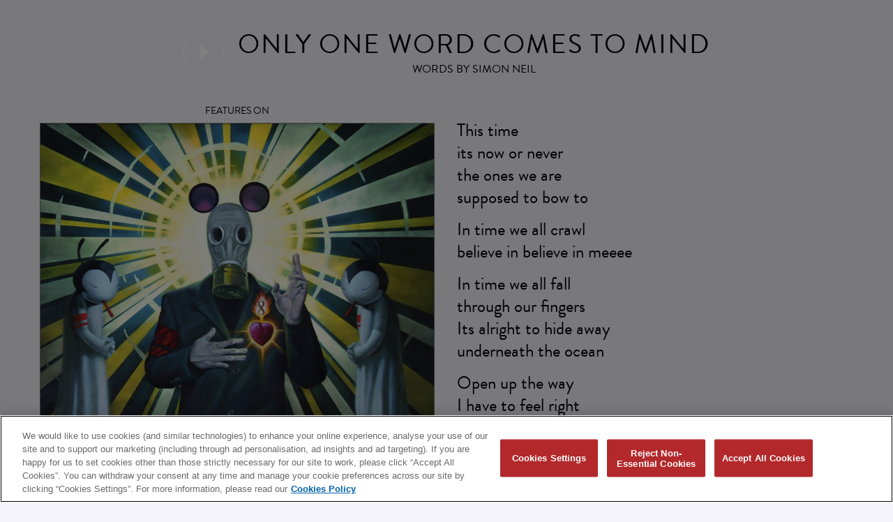

--- FILE ---
content_type: text/html; charset=UTF-8
request_url: https://www.biffyclyro.com/lyrics/only-one-word-comes-to-mind/
body_size: 9885
content:

<!DOCTYPE html>
<html lang="en-US" class="no-js">
<head>
	<!-- OneTrust Cookies Consent Notice start -->
	<script id="onetrustcdn" src="https://cdn.cookielaw.org/scripttemplates/otSDKStub.js" data-document-language="true" type="text/javascript" charset="UTF-8" data-domain-script="f1319a8e-7ab5-4066-9120-29cb78cc94b1"></script>

	<script type="text/javascript">
	function OptanonWrapper() {
		var cookiePolicyLink = 'https://www.wminewmedia.com/cookies-policy/';
		var allLinks = document.querySelectorAll('a');
		for(i = 0; i < allLinks.length; i++) {
			let href = allLinks[i].href;
			if (href.indexOf(cookiePolicyLink) > -1 && href.indexOf('?ot=') < 0) {
				href = href + '?ot=' + document.getElementById('onetrustcdn').getAttribute('data-domain-script') + '&url=' + window.location.hostname;
				allLinks[i].setAttribute("href", href);
				allLinks[i].setAttribute("target", "_blank");
			}
		}
		var eOT = new Event("OneTrustGroupsUpdated");
		document.dispatchEvent(eOT);
	}
	</script>
	<link rel="stylesheet" href="https://use.fontawesome.com/releases/v6.4.2/css/all.css">
	<link rel="stylesheet" type="text/css" href="https://www.wminewmedia.com/cookies-policy/onetrust/ot.css">
	<style>#onetrust-consent-sdk #onetrust-accept-btn-handler, #onetrust-banner-sdk #onetrust-reject-all-handler,
	#onetrust-consent-sdk #onetrust-pc-btn-handler, #onetrust-consent-sdk #onetrust-pc-btn-handler.cookie-setting-link{ background-color:#b2282b !important; }

	</style>
     <!-- OneTrust Cookies Consent Notice end -->

	<title>Biffy Clyro | Only One Word Comes To Mind Lyrics</title>
	<meta name="robots" content="noimageai">
<meta name="robots" content="noai">
	


    <!-- META TAGS -->      
        <meta http-equiv="content-type" content="application/xhtml+xml; charset=utf-8" />
        <meta http-equiv="content-type" />
        <meta http-equiv="CONTENT-LANGUAGE" content="en-US"/>
        <meta http-equiv="pragma" content="no-cache" />
        <meta name="medium" content="images"/>
        <meta name="HandheldFriendly" content="True" />
        <meta name="viewport" content="width=device-width, initial-scale=1.0, maximum-scale=1.0, user-scalable=0" />
        <meta name="google-site-verification" content="f64jSLnySRJ2I2nn-z-cFcCTpTyXGaBCnW9UoQa6lMA" />
        <meta name="apple-mobile-web-app-capable" content="yes"/>

    <!-- SEARCH ENGINES -->
        <meta name="robots" content="all" />
        <meta name="mssmarttagspreventparsing" content="true" />
        <meta name="keywords" content="" />
        <meta name="description" content="Latest updates on forthcoming releases, tour dates and news." />

    <!-- FONTS -->
        <link rel="stylesheet" href="https://use.typekit.net/nlm7sgf.css">

	<!-- FRAMEWORK -->
	 	<link rel="stylesheet" href="https://maxcdn.bootstrapcdn.com/bootstrap/3.3.7/css/bootstrap.min.css"/>
		<link href="https://maxcdn.bootstrapcdn.com/font-awesome/4.7.0/css/font-awesome.min.css" rel="stylesheet" integrity="sha384-wvfXpqpZZVQGK6TAh5PVlGOfQNHSoD2xbE+QkPxCAFlNEevoEH3Sl0sibVcOQVnN" crossorigin="anonymous"/>

    <!-- CSS -->
		<link href="https://www.biffyclyro.com/wp-content/themes/biffyclyro2020/_assets/css/swd.core.css?157573430" rel="stylesheet"/>
		<link href="https://www.biffyclyro.com/wp-content/themes/biffyclyro2020/_assets/css/screen.css?19435081552" rel="stylesheet"/>
        <link href="https://www.biffyclyro.com/wp-content/themes/biffyclyro2020/_assets/css/featherlight.css?25938109" type="text/css" rel="stylesheet" />
        <link href="https://www.biffyclyro.com/wp-content/themes/biffyclyro2020/_assets/css/animate.css?391198662" rel="stylesheet"/>

		<link href="https://www.biffyclyro.com/wp-content/themes/biffyclyro2020/_assets/css/responsive.css?451248913" rel="stylesheet">
        <link href="https://www.biffyclyro.com/wp-content/themes/biffyclyro2020/_assets/css/owl.carousel.css?799229979" rel="stylesheet">


    <!-- FACEBOOK -->
        <meta property="og:url" content="https://www.biffyclyro.com/lyrics/only-one-word-comes-to-mind/" />
        <meta property="og:title" content="Biffy Clyro - Only One Word Comes To Mind Lyrics"/>
        <meta property="og:type" content="website"/>
        <meta property="og:image" content="https://www.biffyclyro.com/wp-content/themes/biffyclyro2020/_assets/img/futique/shareImage.jpg?v=2"/>
        <meta property="og:description" content="Latest updates on forthcoming releases, tour dates and news">
        <meta property="og:site_name" content="Biffy Clyro" />

    <!-- TWITTER -->
        <meta name="twitter:card" content="summary" />
        <meta name="twitter:site" content="@biffyclyro" />
        <meta name="twitter:creator" content="@biffyclyro" />
        <meta name="twitter:title" content="Biffy Clyro - Only One Word Comes To Mind Lyrics" />
        <meta name="twitter:image" content="https://www.biffyclyro.com/wp-content/themes/biffyclyro2020/_assets/img/futique/shareImage.jpg?v=2" />   
        <meta name="twitter:description" content="Latest updates on forthcoming releases, tour dates and news">
        <meta name="twitter:url" content="https://www.biffyclyro.com/lyrics/only-one-word-comes-to-mind/" />    



	<!-- JS -->
	   <!-- <script src="https://www.biffyclyro.com/wp-content/themes/biffyclyro2020/_assets/js/jquery-1.7.2.min.js"></script> -->
       <!-- <script src="https://ajax.googleapis.com/ajax/libs/jquery/3.3.1/jquery.min.js"></script> -->
       <script src="https://code.jquery.com/jquery-1.10.2.js" integrity="sha256-it5nQKHTz+34HijZJQkpNBIHsjpV8b6QzMJs9tmOBSo=" crossorigin="anonymous"></script>
        <script src="https://maxcdn.bootstrapcdn.com/bootstrap/3.3.7/js/bootstrap.min.js"></script>
	    <script src="https://www.biffyclyro.com/wp-content/themes/biffyclyro2020/_assets/js/modernizr.custom.30255.js?v=2"></script>
	    <script src="https://www.biffyclyro.com/wp-content/themes/biffyclyro2020/_assets/js/packery.pkgd.min.js"></script>
      <!--   // <script src="https://cdn.jsdelivr.net/npm/lazyload@2.0.0-rc.2/lazyload.js"></script> -->
        <script type="text/javascript" src="https://cdnjs.cloudflare.com/ajax/libs/jquery.lazy/1.7.9/jquery.lazy.min.js"></script>
         <script type="text/javascript" src="https://cdnjs.cloudflare.com/ajax/libs/jquery.lazy/1.7.9/jquery.lazy.plugins.min.js"></script>



		<script src="https://www.biffyclyro.com/wp-content/themes/biffyclyro2020/_assets/js/imagesloaded.pkgd.min.js"></script> 
		<script src="https://www.biffyclyro.com/wp-content/themes/biffyclyro2020/_assets/js/featherlight.js"></script>
        <script src="https://www.biffyclyro.com/wp-content/themes/biffyclyro2020/_assets/js/jquery.infinitescroll.min.js?v=5"></script>
        <script src="https://www.biffyclyro.com/wp-content/themes/biffyclyro2020/_assets/js/owl.carousel.js"></script>
        
		<script src="https://www.biffyclyro.com/wp-content/themes/biffyclyro2020/_assets/js/default.js?v=?1600529883"></script>

	<meta name='robots' content='max-image-preview:large' />
	<style>img:is([sizes="auto" i], [sizes^="auto," i]) { contain-intrinsic-size: 3000px 1500px }</style>
	<script type="text/javascript">
/* <![CDATA[ */
window._wpemojiSettings = {"baseUrl":"https:\/\/s.w.org\/images\/core\/emoji\/16.0.1\/72x72\/","ext":".png","svgUrl":"https:\/\/s.w.org\/images\/core\/emoji\/16.0.1\/svg\/","svgExt":".svg","source":{"concatemoji":"https:\/\/www.biffyclyro.com\/wp-includes\/js\/wp-emoji-release.min.js?ver=6.8.3"}};
/*! This file is auto-generated */
!function(s,n){var o,i,e;function c(e){try{var t={supportTests:e,timestamp:(new Date).valueOf()};sessionStorage.setItem(o,JSON.stringify(t))}catch(e){}}function p(e,t,n){e.clearRect(0,0,e.canvas.width,e.canvas.height),e.fillText(t,0,0);var t=new Uint32Array(e.getImageData(0,0,e.canvas.width,e.canvas.height).data),a=(e.clearRect(0,0,e.canvas.width,e.canvas.height),e.fillText(n,0,0),new Uint32Array(e.getImageData(0,0,e.canvas.width,e.canvas.height).data));return t.every(function(e,t){return e===a[t]})}function u(e,t){e.clearRect(0,0,e.canvas.width,e.canvas.height),e.fillText(t,0,0);for(var n=e.getImageData(16,16,1,1),a=0;a<n.data.length;a++)if(0!==n.data[a])return!1;return!0}function f(e,t,n,a){switch(t){case"flag":return n(e,"\ud83c\udff3\ufe0f\u200d\u26a7\ufe0f","\ud83c\udff3\ufe0f\u200b\u26a7\ufe0f")?!1:!n(e,"\ud83c\udde8\ud83c\uddf6","\ud83c\udde8\u200b\ud83c\uddf6")&&!n(e,"\ud83c\udff4\udb40\udc67\udb40\udc62\udb40\udc65\udb40\udc6e\udb40\udc67\udb40\udc7f","\ud83c\udff4\u200b\udb40\udc67\u200b\udb40\udc62\u200b\udb40\udc65\u200b\udb40\udc6e\u200b\udb40\udc67\u200b\udb40\udc7f");case"emoji":return!a(e,"\ud83e\udedf")}return!1}function g(e,t,n,a){var r="undefined"!=typeof WorkerGlobalScope&&self instanceof WorkerGlobalScope?new OffscreenCanvas(300,150):s.createElement("canvas"),o=r.getContext("2d",{willReadFrequently:!0}),i=(o.textBaseline="top",o.font="600 32px Arial",{});return e.forEach(function(e){i[e]=t(o,e,n,a)}),i}function t(e){var t=s.createElement("script");t.src=e,t.defer=!0,s.head.appendChild(t)}"undefined"!=typeof Promise&&(o="wpEmojiSettingsSupports",i=["flag","emoji"],n.supports={everything:!0,everythingExceptFlag:!0},e=new Promise(function(e){s.addEventListener("DOMContentLoaded",e,{once:!0})}),new Promise(function(t){var n=function(){try{var e=JSON.parse(sessionStorage.getItem(o));if("object"==typeof e&&"number"==typeof e.timestamp&&(new Date).valueOf()<e.timestamp+604800&&"object"==typeof e.supportTests)return e.supportTests}catch(e){}return null}();if(!n){if("undefined"!=typeof Worker&&"undefined"!=typeof OffscreenCanvas&&"undefined"!=typeof URL&&URL.createObjectURL&&"undefined"!=typeof Blob)try{var e="postMessage("+g.toString()+"("+[JSON.stringify(i),f.toString(),p.toString(),u.toString()].join(",")+"));",a=new Blob([e],{type:"text/javascript"}),r=new Worker(URL.createObjectURL(a),{name:"wpTestEmojiSupports"});return void(r.onmessage=function(e){c(n=e.data),r.terminate(),t(n)})}catch(e){}c(n=g(i,f,p,u))}t(n)}).then(function(e){for(var t in e)n.supports[t]=e[t],n.supports.everything=n.supports.everything&&n.supports[t],"flag"!==t&&(n.supports.everythingExceptFlag=n.supports.everythingExceptFlag&&n.supports[t]);n.supports.everythingExceptFlag=n.supports.everythingExceptFlag&&!n.supports.flag,n.DOMReady=!1,n.readyCallback=function(){n.DOMReady=!0}}).then(function(){return e}).then(function(){var e;n.supports.everything||(n.readyCallback(),(e=n.source||{}).concatemoji?t(e.concatemoji):e.wpemoji&&e.twemoji&&(t(e.twemoji),t(e.wpemoji)))}))}((window,document),window._wpemojiSettings);
/* ]]> */
</script>
<style id='wp-emoji-styles-inline-css' type='text/css'>

	img.wp-smiley, img.emoji {
		display: inline !important;
		border: none !important;
		box-shadow: none !important;
		height: 1em !important;
		width: 1em !important;
		margin: 0 0.07em !important;
		vertical-align: -0.1em !important;
		background: none !important;
		padding: 0 !important;
	}
</style>
<link rel='stylesheet' id='wp-block-library-css' href='https://www.biffyclyro.com/wp-includes/css/dist/block-library/style.min.css?ver=6.8.3' type='text/css' media='all' />
<style id='classic-theme-styles-inline-css' type='text/css'>
/*! This file is auto-generated */
.wp-block-button__link{color:#fff;background-color:#32373c;border-radius:9999px;box-shadow:none;text-decoration:none;padding:calc(.667em + 2px) calc(1.333em + 2px);font-size:1.125em}.wp-block-file__button{background:#32373c;color:#fff;text-decoration:none}
</style>
<style id='filebird-block-filebird-gallery-style-inline-css' type='text/css'>
ul.filebird-block-filebird-gallery{margin:auto!important;padding:0!important;width:100%}ul.filebird-block-filebird-gallery.layout-grid{display:grid;grid-gap:20px;align-items:stretch;grid-template-columns:repeat(var(--columns),1fr);justify-items:stretch}ul.filebird-block-filebird-gallery.layout-grid li img{border:1px solid #ccc;box-shadow:2px 2px 6px 0 rgba(0,0,0,.3);height:100%;max-width:100%;-o-object-fit:cover;object-fit:cover;width:100%}ul.filebird-block-filebird-gallery.layout-masonry{-moz-column-count:var(--columns);-moz-column-gap:var(--space);column-gap:var(--space);-moz-column-width:var(--min-width);columns:var(--min-width) var(--columns);display:block;overflow:auto}ul.filebird-block-filebird-gallery.layout-masonry li{margin-bottom:var(--space)}ul.filebird-block-filebird-gallery li{list-style:none}ul.filebird-block-filebird-gallery li figure{height:100%;margin:0;padding:0;position:relative;width:100%}ul.filebird-block-filebird-gallery li figure figcaption{background:linear-gradient(0deg,rgba(0,0,0,.7),rgba(0,0,0,.3) 70%,transparent);bottom:0;box-sizing:border-box;color:#fff;font-size:.8em;margin:0;max-height:100%;overflow:auto;padding:3em .77em .7em;position:absolute;text-align:center;width:100%;z-index:2}ul.filebird-block-filebird-gallery li figure figcaption a{color:inherit}

</style>
<style id='global-styles-inline-css' type='text/css'>
:root{--wp--preset--aspect-ratio--square: 1;--wp--preset--aspect-ratio--4-3: 4/3;--wp--preset--aspect-ratio--3-4: 3/4;--wp--preset--aspect-ratio--3-2: 3/2;--wp--preset--aspect-ratio--2-3: 2/3;--wp--preset--aspect-ratio--16-9: 16/9;--wp--preset--aspect-ratio--9-16: 9/16;--wp--preset--color--black: #000000;--wp--preset--color--cyan-bluish-gray: #abb8c3;--wp--preset--color--white: #ffffff;--wp--preset--color--pale-pink: #f78da7;--wp--preset--color--vivid-red: #cf2e2e;--wp--preset--color--luminous-vivid-orange: #ff6900;--wp--preset--color--luminous-vivid-amber: #fcb900;--wp--preset--color--light-green-cyan: #7bdcb5;--wp--preset--color--vivid-green-cyan: #00d084;--wp--preset--color--pale-cyan-blue: #8ed1fc;--wp--preset--color--vivid-cyan-blue: #0693e3;--wp--preset--color--vivid-purple: #9b51e0;--wp--preset--gradient--vivid-cyan-blue-to-vivid-purple: linear-gradient(135deg,rgba(6,147,227,1) 0%,rgb(155,81,224) 100%);--wp--preset--gradient--light-green-cyan-to-vivid-green-cyan: linear-gradient(135deg,rgb(122,220,180) 0%,rgb(0,208,130) 100%);--wp--preset--gradient--luminous-vivid-amber-to-luminous-vivid-orange: linear-gradient(135deg,rgba(252,185,0,1) 0%,rgba(255,105,0,1) 100%);--wp--preset--gradient--luminous-vivid-orange-to-vivid-red: linear-gradient(135deg,rgba(255,105,0,1) 0%,rgb(207,46,46) 100%);--wp--preset--gradient--very-light-gray-to-cyan-bluish-gray: linear-gradient(135deg,rgb(238,238,238) 0%,rgb(169,184,195) 100%);--wp--preset--gradient--cool-to-warm-spectrum: linear-gradient(135deg,rgb(74,234,220) 0%,rgb(151,120,209) 20%,rgb(207,42,186) 40%,rgb(238,44,130) 60%,rgb(251,105,98) 80%,rgb(254,248,76) 100%);--wp--preset--gradient--blush-light-purple: linear-gradient(135deg,rgb(255,206,236) 0%,rgb(152,150,240) 100%);--wp--preset--gradient--blush-bordeaux: linear-gradient(135deg,rgb(254,205,165) 0%,rgb(254,45,45) 50%,rgb(107,0,62) 100%);--wp--preset--gradient--luminous-dusk: linear-gradient(135deg,rgb(255,203,112) 0%,rgb(199,81,192) 50%,rgb(65,88,208) 100%);--wp--preset--gradient--pale-ocean: linear-gradient(135deg,rgb(255,245,203) 0%,rgb(182,227,212) 50%,rgb(51,167,181) 100%);--wp--preset--gradient--electric-grass: linear-gradient(135deg,rgb(202,248,128) 0%,rgb(113,206,126) 100%);--wp--preset--gradient--midnight: linear-gradient(135deg,rgb(2,3,129) 0%,rgb(40,116,252) 100%);--wp--preset--font-size--small: 13px;--wp--preset--font-size--medium: 20px;--wp--preset--font-size--large: 36px;--wp--preset--font-size--x-large: 42px;--wp--preset--spacing--20: 0.44rem;--wp--preset--spacing--30: 0.67rem;--wp--preset--spacing--40: 1rem;--wp--preset--spacing--50: 1.5rem;--wp--preset--spacing--60: 2.25rem;--wp--preset--spacing--70: 3.38rem;--wp--preset--spacing--80: 5.06rem;--wp--preset--shadow--natural: 6px 6px 9px rgba(0, 0, 0, 0.2);--wp--preset--shadow--deep: 12px 12px 50px rgba(0, 0, 0, 0.4);--wp--preset--shadow--sharp: 6px 6px 0px rgba(0, 0, 0, 0.2);--wp--preset--shadow--outlined: 6px 6px 0px -3px rgba(255, 255, 255, 1), 6px 6px rgba(0, 0, 0, 1);--wp--preset--shadow--crisp: 6px 6px 0px rgba(0, 0, 0, 1);}:where(.is-layout-flex){gap: 0.5em;}:where(.is-layout-grid){gap: 0.5em;}body .is-layout-flex{display: flex;}.is-layout-flex{flex-wrap: wrap;align-items: center;}.is-layout-flex > :is(*, div){margin: 0;}body .is-layout-grid{display: grid;}.is-layout-grid > :is(*, div){margin: 0;}:where(.wp-block-columns.is-layout-flex){gap: 2em;}:where(.wp-block-columns.is-layout-grid){gap: 2em;}:where(.wp-block-post-template.is-layout-flex){gap: 1.25em;}:where(.wp-block-post-template.is-layout-grid){gap: 1.25em;}.has-black-color{color: var(--wp--preset--color--black) !important;}.has-cyan-bluish-gray-color{color: var(--wp--preset--color--cyan-bluish-gray) !important;}.has-white-color{color: var(--wp--preset--color--white) !important;}.has-pale-pink-color{color: var(--wp--preset--color--pale-pink) !important;}.has-vivid-red-color{color: var(--wp--preset--color--vivid-red) !important;}.has-luminous-vivid-orange-color{color: var(--wp--preset--color--luminous-vivid-orange) !important;}.has-luminous-vivid-amber-color{color: var(--wp--preset--color--luminous-vivid-amber) !important;}.has-light-green-cyan-color{color: var(--wp--preset--color--light-green-cyan) !important;}.has-vivid-green-cyan-color{color: var(--wp--preset--color--vivid-green-cyan) !important;}.has-pale-cyan-blue-color{color: var(--wp--preset--color--pale-cyan-blue) !important;}.has-vivid-cyan-blue-color{color: var(--wp--preset--color--vivid-cyan-blue) !important;}.has-vivid-purple-color{color: var(--wp--preset--color--vivid-purple) !important;}.has-black-background-color{background-color: var(--wp--preset--color--black) !important;}.has-cyan-bluish-gray-background-color{background-color: var(--wp--preset--color--cyan-bluish-gray) !important;}.has-white-background-color{background-color: var(--wp--preset--color--white) !important;}.has-pale-pink-background-color{background-color: var(--wp--preset--color--pale-pink) !important;}.has-vivid-red-background-color{background-color: var(--wp--preset--color--vivid-red) !important;}.has-luminous-vivid-orange-background-color{background-color: var(--wp--preset--color--luminous-vivid-orange) !important;}.has-luminous-vivid-amber-background-color{background-color: var(--wp--preset--color--luminous-vivid-amber) !important;}.has-light-green-cyan-background-color{background-color: var(--wp--preset--color--light-green-cyan) !important;}.has-vivid-green-cyan-background-color{background-color: var(--wp--preset--color--vivid-green-cyan) !important;}.has-pale-cyan-blue-background-color{background-color: var(--wp--preset--color--pale-cyan-blue) !important;}.has-vivid-cyan-blue-background-color{background-color: var(--wp--preset--color--vivid-cyan-blue) !important;}.has-vivid-purple-background-color{background-color: var(--wp--preset--color--vivid-purple) !important;}.has-black-border-color{border-color: var(--wp--preset--color--black) !important;}.has-cyan-bluish-gray-border-color{border-color: var(--wp--preset--color--cyan-bluish-gray) !important;}.has-white-border-color{border-color: var(--wp--preset--color--white) !important;}.has-pale-pink-border-color{border-color: var(--wp--preset--color--pale-pink) !important;}.has-vivid-red-border-color{border-color: var(--wp--preset--color--vivid-red) !important;}.has-luminous-vivid-orange-border-color{border-color: var(--wp--preset--color--luminous-vivid-orange) !important;}.has-luminous-vivid-amber-border-color{border-color: var(--wp--preset--color--luminous-vivid-amber) !important;}.has-light-green-cyan-border-color{border-color: var(--wp--preset--color--light-green-cyan) !important;}.has-vivid-green-cyan-border-color{border-color: var(--wp--preset--color--vivid-green-cyan) !important;}.has-pale-cyan-blue-border-color{border-color: var(--wp--preset--color--pale-cyan-blue) !important;}.has-vivid-cyan-blue-border-color{border-color: var(--wp--preset--color--vivid-cyan-blue) !important;}.has-vivid-purple-border-color{border-color: var(--wp--preset--color--vivid-purple) !important;}.has-vivid-cyan-blue-to-vivid-purple-gradient-background{background: var(--wp--preset--gradient--vivid-cyan-blue-to-vivid-purple) !important;}.has-light-green-cyan-to-vivid-green-cyan-gradient-background{background: var(--wp--preset--gradient--light-green-cyan-to-vivid-green-cyan) !important;}.has-luminous-vivid-amber-to-luminous-vivid-orange-gradient-background{background: var(--wp--preset--gradient--luminous-vivid-amber-to-luminous-vivid-orange) !important;}.has-luminous-vivid-orange-to-vivid-red-gradient-background{background: var(--wp--preset--gradient--luminous-vivid-orange-to-vivid-red) !important;}.has-very-light-gray-to-cyan-bluish-gray-gradient-background{background: var(--wp--preset--gradient--very-light-gray-to-cyan-bluish-gray) !important;}.has-cool-to-warm-spectrum-gradient-background{background: var(--wp--preset--gradient--cool-to-warm-spectrum) !important;}.has-blush-light-purple-gradient-background{background: var(--wp--preset--gradient--blush-light-purple) !important;}.has-blush-bordeaux-gradient-background{background: var(--wp--preset--gradient--blush-bordeaux) !important;}.has-luminous-dusk-gradient-background{background: var(--wp--preset--gradient--luminous-dusk) !important;}.has-pale-ocean-gradient-background{background: var(--wp--preset--gradient--pale-ocean) !important;}.has-electric-grass-gradient-background{background: var(--wp--preset--gradient--electric-grass) !important;}.has-midnight-gradient-background{background: var(--wp--preset--gradient--midnight) !important;}.has-small-font-size{font-size: var(--wp--preset--font-size--small) !important;}.has-medium-font-size{font-size: var(--wp--preset--font-size--medium) !important;}.has-large-font-size{font-size: var(--wp--preset--font-size--large) !important;}.has-x-large-font-size{font-size: var(--wp--preset--font-size--x-large) !important;}
:where(.wp-block-post-template.is-layout-flex){gap: 1.25em;}:where(.wp-block-post-template.is-layout-grid){gap: 1.25em;}
:where(.wp-block-columns.is-layout-flex){gap: 2em;}:where(.wp-block-columns.is-layout-grid){gap: 2em;}
:root :where(.wp-block-pullquote){font-size: 1.5em;line-height: 1.6;}
</style>
<link rel='stylesheet' id='url-shortify-css' href='https://www.biffyclyro.com/wp-content/plugins/url-shortify/lite/dist/styles/url-shortify.css?ver=1.11.2' type='text/css' media='all' />
<script type="text/javascript" src="https://www.biffyclyro.com/wp-includes/js/jquery/jquery.min.js?ver=3.7.1" id="jquery-core-js"></script>
<script type="text/javascript" src="https://www.biffyclyro.com/wp-includes/js/jquery/jquery-migrate.min.js?ver=3.4.1" id="jquery-migrate-js"></script>
<script type="text/javascript" id="url-shortify-js-extra">
/* <![CDATA[ */
var usParams = {"ajaxurl":"https:\/\/www.biffyclyro.com\/wp-admin\/admin-ajax.php"};
/* ]]> */
</script>
<script type="text/javascript" src="https://www.biffyclyro.com/wp-content/plugins/url-shortify/lite/dist/scripts/url-shortify.js?ver=1.11.2" id="url-shortify-js"></script>
<link rel="https://api.w.org/" href="https://www.biffyclyro.com/wp-json/" /><link rel="alternate" title="JSON" type="application/json" href="https://www.biffyclyro.com/wp-json/wp/v2/lyrics/3615" /><link rel="EditURI" type="application/rsd+xml" title="RSD" href="https://www.biffyclyro.com/xmlrpc.php?rsd" />
<meta name="generator" content="WordPress 6.8.3" />
<link rel="canonical" href="https://www.biffyclyro.com/lyrics/only-one-word-comes-to-mind/" />
<link rel='shortlink' href='https://www.biffyclyro.com/?p=3615' />
<link rel="alternate" title="oEmbed (JSON)" type="application/json+oembed" href="https://www.biffyclyro.com/wp-json/oembed/1.0/embed?url=https%3A%2F%2Fwww.biffyclyro.com%2Flyrics%2Fonly-one-word-comes-to-mind%2F" />
<link rel="alternate" title="oEmbed (XML)" type="text/xml+oembed" href="https://www.biffyclyro.com/wp-json/oembed/1.0/embed?url=https%3A%2F%2Fwww.biffyclyro.com%2Flyrics%2Fonly-one-word-comes-to-mind%2F&#038;format=xml" />
<link rel="icon" type="image/png" href="/wp-content/uploads/fbrfg/favicon-96x96.png" sizes="96x96" />
<link rel="icon" type="image/svg+xml" href="/wp-content/uploads/fbrfg/favicon.svg" />
<link rel="shortcut icon" href="/wp-content/uploads/fbrfg/favicon.ico" />
<link rel="apple-touch-icon" sizes="180x180" href="/wp-content/uploads/fbrfg/apple-touch-icon.png" />
<meta name="apple-mobile-web-app-title" content="MyWebSite" />
<link rel="manifest" href="/wp-content/uploads/fbrfg/site.webmanifest" /><script> digitalData={settings:{reportSuites:"wmg,wmggbglobal,wmgbiffyclyro.com"}, page:{pageInfo:{pageName:"Biffy Clyro:Only One Word Comes To Mind  ", server:"Biffy Clyro:site", }, category:{primaryCategory:"Biffy Clyro:Only One Word Comes To Mind  ", pageType:"Only One Word Comes To Mind  "} }, content:{artist:"Biffy Clyro", label:"Warner Records", sublabel:""} } </script><script src="//assets.adobedtm.com/launch-EN302b8a31b75a4dda8ff8df1d0cdb4762.min.js?ckcachebust=605125290" async></script><style>.shorten_url { 
	   padding: 10px 10px 10px 10px ; 
	   border: 1px solid #AAAAAA ; 
	   background-color: #EEEEEE ;
}</style>		<style type="text/css" id="wp-custom-css">
			#sb_instagram .sbi_link { opacity:1 !important;
background: transparent;
background: linear-gradient(0deg, rgba(0, 0, 0, 0.32) 0%, rgba(0, 0, 0, 0) 40%) !important;

}

#sb_instagram .sbi_link p{
	color:#FFFFFF;
}
.sbi_lb-data .sbi_lb-caption .sbi_lightbox_username{ display:none;}
#sbi_lightbox.sbi_lb-comments-enabled .sbi_lb-caption{
	font-size:1.1em;
}
.sbi_load_btn{ display:block !important; font-size:1.2em !important;}

#sb_instagram .sbi_date, #sb_instagram .sbi_location{ font-size:1.3em;}

#sb_instagram .sbi-owl-dot span{
	background-color:#FFFFFF;
	opacity:1;
}
#sb_instagram .sbi-owl-dot.active span{
	background-color:#B2282C;
}


.featured-video-container .video-bg video{ object-fit: cover;
	height:100% !important;
}

@media only screen and (max-width: 1200px) {
	  #sb_instagram #sbi_images{
		grid-template-columns: repeat(3, 1fr) !important;
	}
}

@media only screen and (min-width: 1200px) {
	  #sb_instagram #sbi_images{
		grid-template-columns: repeat(4, 1fr) !important;
	}
}

@media only screen and (max-width: 900px) {
	  #sb_instagram #sbi_images{
		grid-template-columns: repeat(2, 1fr) !important;
	}
}

@media only screen and (max-width: 600px) {
	  #sb_instagram #sbi_images{
		grid-template-columns: repeat(1, 1fr) !important;
	}
}


#sb_instagram.sbi_col_3 #sbi_images .sbi_item, #sb_instagram.sbi_col_4 #sbi_images .sbi_item, #sb_instagram.sbi_col_5 #sbi_images .sbi_item, #sb_instagram.sbi_col_6 #sbi_images .sbi_item{
	
	width:100% !Important;

}


 
	body.page-alittlelove  {color:#FFFFFF; background-color:#c11418;}
	


	.page-alittlelove   header{ bottom:auto; top:0px; background-color:#c11418;}
	.page-alittlelove   header .nav{ text-align:left;}
	.page-alittlelove  .nav li a { color:#FFFFFF; }
	.page-alittlelove  .nav li a:hover{ color:#ffebeb; }
	
.page-alittlelove .content{ padding-top:8dvw; font-size:1.6em;
font-family:"RoadRadioBlack";
	text-align:center;
	max-width:800px;
	margin:0px auto;
}


	.page-alittlelove  footer{ background-color:transparent; padding-top:10px; padding-bottom:100px; color:#e94f6b;}
	.page-alittlelove  footer a:link{ color:#e94f6b; }
	.page-alittlelove  .footer-legal p{ margin-bottom:4px; color:#e94f6b; }
	.page-alittlelove  footer .footer-links{ font-size:0.8em;}
	.page-alittlelove  footer .footer-links li{ border-right: 1px solid #e94f6b; font-weight:400;}
	
	.page-alittlelove  footer a.ot-sdk-show-settings{ color:#e94f6b !important; }
		.page-alittlelove  .content { padding-bottom: 0px; background-color: transparent; }
	
		@media screen and (max-width: 764px) {
		.page-alittlelove  header{ background-image:none !important; }
		.page-alittlelove  .nav-icon:after, .page-alittlelove  .nav-icon:before, .page-alittlelove  .nav-icon div{ background-color:#FFFFFF; }
		.page-alittlelove  .close .nav-icon:after,.page-alittlelove   .close  .nav-icon:before, .page-alittlelove  .close  .nav-icon div{ background-color:#000000; }		
	}
	


		</style>
			
</head>
<script>
jQuery( document ).ready(function() {
jQuery("li#menu-item-3513 a").attr("target","_blank");
});
</script>
<body class="page-only-one-word-comes-to-mind">
	<div class="bgImageContainer"></div>

	<div class="page">

		<header>
       		<div class="header navClose listClose" >
       			<div class="nav-icon-container open">
	       			<div class="nav-icon ">
	       				<div></div>
	       			</div>
	       		</div>


              	<div class="navContainer navClose">
              		<div class="outerCell">     
              			<div class="innerCell">  

              				<div class="logoContainer"><a href="/"><span>Biffy Clyro</span></a></div>

		             		<div class="nav ">
		             			<ul>
									<div class="menu-menu-container"><ul id="menu-menu" class="menu"><li id="menu-item-14254" class="menu-item menu-item-type-custom menu-item-object-custom menu-item-14254"><a href="/home/">FUTIQUE</a></li>
<li id="menu-item-3508" class="menu-item menu-item-type-post_type menu-item-object-page menu-item-3508"><a href="https://www.biffyclyro.com/live/">Live</a></li>
<li id="menu-item-14306" class="menu-item menu-item-type-post_type menu-item-object-page menu-item-14306"><a href="https://www.biffyclyro.com/videos/">Videos</a></li>
<li id="menu-item-14418" class="menu-item menu-item-type-custom menu-item-object-custom menu-item-14418"><a target="_blank" href="https://biffyclyro.lnk.to/signup">Team Biffy</a></li>
<li id="menu-item-3513" class="menu-item menu-item-type-custom menu-item-object-custom menu-item-3513"><a href="https://wmg.lnk.to/biffyclyrostore">Store</a></li>
</ul></div>		             			</ul>
		             		</div> <!-- end #navigation -->

			                <div class="snsContainer">
							    <ul>
								    <li><a data-track="facebook" href="https://www.facebook.com/biffyclyro" target="_blank"><i class="fa fa-facebook"></i><span>Facebook</span></a></li>
								    <li><a data-track="twitter" href="https://twitter.com/biffyclyro" target="_blank"><i class="fa-brands fa-x-twitter"></i><span>Twitter</span></a></li>
								    <li><a data-track="instagram" href="https://instagram.com/biffy_clyro" target="_blank"><i class="fa fa-instagram"></i><span>Instagram</span></a></li>
								    <li><a data-track="youtube" href="https://www.youtube.com/biffyclyro" target="_blank"><i class="fa fa-youtube-play"></i><span>You Tube</span></a></li>
								    <li><a data-track="spotify" href="https://open.spotify.com/artist/1km0R7wy712AzLkA1WjKET?si=qnDF1Al-RN6fH1FQEnxGlA" target="_blank"><i class="fa fa-spotify"></i><span>Spotify</span></a></li>
								    <li><a data-track="apple-music" href="https://music.apple.com/us/artist/biffy-clyro/3024622" target="_blank"><i class="fa fa-apple"></i><span>iTunes</span></a></li>
							    </ul>
			                </div>

              			</div> <!-- end #.innerCell -->     		            			 
              		</div>  <!-- end .outerCell -->     	 
              	</div> <!-- end .navContainer -->
       		</div> <!-- end .header -->
		</header>

		<div class="content">    <link rel="stylesheet" href="https://www.biffyclyro.com/wp-content/themes/biffyclyro2020/_assets/css/sp-player-progres-bar.css">


		<style>

			.content { padding-bottom: 0px; background-color: transparent; }

			@media screen and (max-width:764px){
				.content {background-color: transparent;}
			}
		</style>



	<div class="container">

		<div class="row">
			<div class="col-xs-12 text-center xxs-padtop10 xs-padtop20 sm-padtop40  xxs-padbot20 xs-padbot20 sm-padbot40">
						


						<div class="inline-block audio-player-container vtop padright20">

															<a href="https://open.spotify.com/track/3vMrYZcQnWKkRjhZZTr1Uy?si=4iMQ5rylSXiYV03C4CzX2g" target="blank"><img src="https://www.biffyclyro.com/wp-content/themes/biffyclyro2020/_assets/img/play-btn.png" borer="0" /></a>
							
							



						</div><div class="inline-block vtop">
										<h1>Only One Word Comes To Mind</h1>
					<h4 class="uppercase padtop5">
					Words by Simon Neil						</h4>
				</div>
			</div>

		<div class="col-xs-12 col-md-6 pull-right">		    	<div class=" text-center text-sm-left padtop20 padbot30" style="font-size:1.3em;">		    		
		    		
		   	
		    		
<p>This time&nbsp;<br>its now or never<br>the ones we are<br>supposed to bow to</p>



<p>In time we all crawl&nbsp;<br>believe in believe in meeee</p>



<p>In time we all fall<br>through our fingers<br>Its alright to hide away<br>underneath the ocean</p>



<p>Open up the way&nbsp;<br>I have to feel right</p>



<p>In time we all saw<br>Him upon up her</p>



<p>These words won&#8217;t help you<br>If you&#8217;re looking for answers<br>These words won&#8217;t help you</p>



<p>It&#8217;s alright to hide away<br>Underneath the ocean<br>Open up the way&nbsp;<br>I have to feel right</p>
	    
		    		        <style>



        </style>
        <div class="share-links-container">
            <ul class="ul-list">

                <li class="share-text">Share</li>
                <li class="share-facebook"><a href="https://www.facebook.com/sharer/sharer.php?u=https%3A%2F%2Fwww.biffyclyro.com%2Flyrics%2Fonly-one-word-comes-to-mind%2F" target="blank"><i class="fa fa-facebook" aria-hidden="true"></i></a></li>
                <li class="share-twitter"><a href="https://twitter.com/home?status=Only%20One%20Word%20Comes%20To%20Mind - https%3A%2F%2Fwww.biffyclyro.com%2Flyrics%2Fonly-one-word-comes-to-mind%2F" target="blank"><i class="fa fa-twitter" aria-hidden="true"></i></a></li>
                <li class="share-email"><a href="mailto:?subject=Only%20One%20Word%20Comes%20To%20Mind&body=Find%20out%20more%20at%20https%3A%2F%2Fwww.biffyclyro.com%2Flyrics%2Fonly-one-word-comes-to-mind%2F"><i class="fa fa-envelope" aria-hidden="true"></i></a></li>
            </ul>
        </div>

    				    							
		    	</div>	
		   </div>  



					
			  						 <div class="col-xs-12 col-md-6 pull-left">
					 	<div class=" text-center">
				<div class="col-xs-12 text-center uppercase padbot10" style="font-size:0.9em;"><h4>Features On</h4></div><div class="col-xs-4 col-md-12 v-top text-center inline-block remove-padding"><div style="margin:0px 2px 1px 2px;"><a href="https://www.biffyclyro.com/releases/infinity-land/"><img src="https://www.biffyclyro.com/wp-content/uploads/2020/01/0805020c32c9677a48a6eaa42f8709db.1000x1000x1.jpg" border="0" width="100%" style=" border: 1px solid #777777;"></a></div></div><div class="col-xs-4 col-sm-4 col-md-3 v-top text-center remove-padding inline-block"><div style="margin:0px 2px 1px 2px;"><a href="https://www.biffyclyro.com/releases/only-one-word-comes-to-mind/"><img src="https://www.biffyclyro.com/wp-content/uploads/2005/02/only-one-word.jpg" border="0" width="100%" style=" border: 1px solid #777777;"></a></div></div>					</div>
			    </div>
					            	

		</div>
	</div>

<script src="https://code.jquery.com/jquery-1.12.4.min.js"></script>
<script src="https://www.biffyclyro.com/wp-content/themes/biffyclyro2020/_assets/js/sp-player.js?v=2"></script>
<script>
    $(document).ready(function () {
        $('.mediPlayer').mediaPlayer();
    });
</script>




    </div><!-- content -->

    <footer>
   
            <div class="container">

            <div class="row" >
                <div class="col-xs-offset-1 col-xs-10 col-sm-offset-2 col-sm-8 col-md-offset-3 col-md-6 text-center ">
                    <div class="footer-legal">
                        <p>&copy; 2026 Biffy Clyro and Warner Music UK Limited</p>
                    </div>
                    <ul class="inline-list footer-links">       
                        <li><a href="https://www.wminewmedia.com/cookies-policy/" target="_blank">Cookies Policy</a></li>
                        <li><a title="Terms + Conditions" href="https://www.wminewmedia.com/terms-of-use/" target="_blank">Terms + Conditions</a></li>
                        <li><a title="Privacy Policy" href="https://www.wminewmedia.com/privacy/" target="_blank">Privacy Policy</a></li>
                        <li><a class="ot-sdk-show-settings" style="cursor:pointer">Cookies Settings</a></li>
                        <li class="last"><a href="https://translate.googleusercontent.com/translate_c?hl=en&amp;rurl=translate.google.com&amp;sl=en&amp;tl=fr&amp;u=https://www.biffyclyro.com/lyrics/only-one-word-comes-to-mind/" target="blank">Translate</a></li>
                        <li><a href="https://www.sinewavedesign.com/" target="blank">Built by Sinewave</a></li>
                    </ul>

                <!--    <div class="footer-logos padtop20 padbot20">
                     <a href="https://www.warnerrecords.co.uk/" target="_blank" title="Warner Records UK"><img src="https://www.biffyclyro.com/wp-content/themes/biffyclyro2020/_assets/img/logos/warneruk.png?v=2" height="25" alt="Warner Records UK"></a> &nbsp;
                     <a href="https://www.14thfloorrecords.com" target="_blank" title="14th Floor Records"><img src="https://www.biffyclyro.com/wp-content/themes/biffyclyro2020/_assets/img/logos/14th-floor.png?v=2" height="25" style="padding-left:5px;" alt="14th Floor Records"></a>
                  </div> -->
                </div>  
            </div>       
        </div>
    </footer>


</div><!-- page --> 




    <script src="https://www.biffyclyro.com/wp-content/themes/biffyclyro2020/_assets/js/parallax.js"></script>
    <script src="https://www.biffyclyro.com/wp-content/themes/biffyclyro2020/_assets/js/wow.min.js"></script>

    <script>
        new WOW().init();
    </script>
    <style>
        a.ot-sdk-show-settings{ color: #000;}
    </style>
     
    <!-- WP -->

<script type="speculationrules">
{"prefetch":[{"source":"document","where":{"and":[{"href_matches":"\/*"},{"not":{"href_matches":["\/wp-*.php","\/wp-admin\/*","\/wp-content\/uploads\/*","\/wp-content\/*","\/wp-content\/plugins\/*","\/wp-content\/themes\/biffyclyro2020\/*","\/*\\?(.+)"]}},{"not":{"selector_matches":"a[rel~=\"nofollow\"]"}},{"not":{"selector_matches":".no-prefetch, .no-prefetch a"}}]},"eagerness":"conservative"}]}
</script>
</body>
</html>


--- FILE ---
content_type: text/css
request_url: https://www.biffyclyro.com/wp-content/themes/biffyclyro2020/_assets/css/sp-player-progres-bar.css
body_size: 442
content:

*,
*:after,
*:before {
    box-sizing             : border-box;
    -webkit-box-sizing     : border-box;
    -moz-box-sizing        : border-box;
    -webkit-font-smoothing : antialiased;
    -moz-font-smoothing    : antialiased;
    -o-font-smoothing      : antialiased;
    font-smoothing         : antialiased;
    text-rendering         : optimizeLegibility;

}
.mediPlayer{position: relative;}
.mediPlayer .control {
    opacity        : 0; /* transition: opacity .2s linear; */
    pointer-events : none;
    cursor         : pointer;
}

.mediPlayer .not-started .play, .mediPlayer .paused .play {
    opacity : 1;

}
.mediPlayer .listenFullBut{
    display: none;
    position: absolute;
    top: 65px;
     left: 50%; 
    font-size: 13px;
    text-transform: uppercase;
    background-color: #FFFFFF;
    color: #000000;
    width: 120px;
    margin-left: -60px;  

    text-align: center;
    padding: 3px;
}
.mediPlayer .listenFullBut a:link, .mediPlayer .listenFullBut a:active, .mediPlayer .listenFullBut a:visited{ color:#000000;}

.mediPlayer .listenFullBut:before{
    content:'';
    position: absolute;
    top:-10px;
    left: 50%;
    margin-left: -10px;
    width: 0;
    height: 0;
    border-bottom: solid 10px #FFFFFF;
    border-left: solid 10px transparent;
    border-right: solid 10px transparent;

}


.no-touch .mediPlayer:hover .listenFullBut{display: block;}



.mediPlayer .playing .pause {
    opacity : 1;

}

.mediPlayer .playing .play {
    opacity : 0;
}

.mediPlayer .ended .stop {
    opacity        : 1;
    pointer-events : none;
}

.mediPlayer .precache-bar .done {
    opacity : 0;
}

.mediPlayer .not-started .progress-bar, .mediPlayer .ended .progress-bar {
    display : none;
}

.mediPlayer .ended .progress-track {
    stroke-opacity : 1;
}

.mediPlayer .progress-bar,
.mediPlayer .precache-bar {
    transition        : stroke-dashoffset 500ms;

    stroke-dasharray  : 298.1371428256714;
    stroke-dashoffset : 298.1371428256714;
}